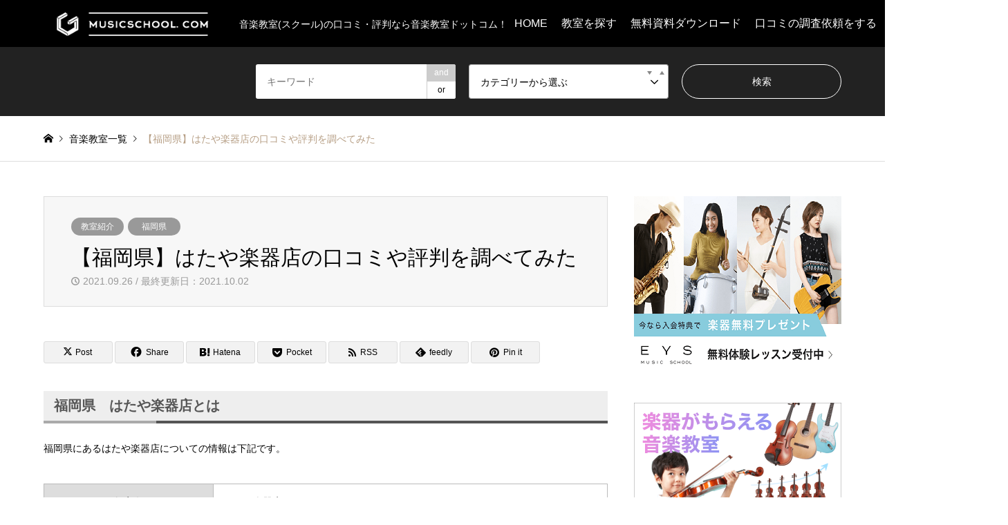

--- FILE ---
content_type: text/html; charset=UTF-8
request_url: https://www.coharubyr.com/post-8916/
body_size: 14481
content:
<!DOCTYPE html>
<html dir="ltr" lang="ja" prefix="og: https://ogp.me/ns#">
<head>
<meta charset="UTF-8">
<!--[if IE]><meta http-equiv="X-UA-Compatible" content="IE=edge"><![endif]-->
<meta name="viewport" content="width=device-width">
<title>【福岡県】はたや楽器店の口コミや評判を調べてみた - 音楽教室ドットコム</title>
<meta name="description" content="福岡県　はたや楽器店とは福岡県にあるはたや楽器店についての情報は下記です。">
<link rel="pingback" href="https://www.coharubyr.com/xmlrpc.php">
<link rel="shortcut icon" href="https://www.coharubyr.com/wp-content/uploads/2021/01/favi-1.png">

		<!-- All in One SEO 4.9.3 - aioseo.com -->
	<meta name="description" content="福岡県 はたや楽器店とは 福岡県にあるはたや楽器店についての情報は下記です。 教室名 はたや楽器店 住所 福岡" />
	<meta name="robots" content="max-image-preview:large" />
	<meta name="author" content="はぎー"/>
	<link rel="canonical" href="https://www.coharubyr.com/post-8916/" />
	<meta name="generator" content="All in One SEO (AIOSEO) 4.9.3" />
		<meta property="og:locale" content="ja_JP" />
		<meta property="og:site_name" content="音楽教室ドットコム - 音楽教室(スクール)の口コミ・評判なら音楽教室ドットコム！" />
		<meta property="og:type" content="article" />
		<meta property="og:title" content="【福岡県】はたや楽器店の口コミや評判を調べてみた - 音楽教室ドットコム" />
		<meta property="og:description" content="福岡県 はたや楽器店とは 福岡県にあるはたや楽器店についての情報は下記です。 教室名 はたや楽器店 住所 福岡" />
		<meta property="og:url" content="https://www.coharubyr.com/post-8916/" />
		<meta property="article:published_time" content="2021-09-26T04:06:31+00:00" />
		<meta property="article:modified_time" content="2021-10-01T16:20:09+00:00" />
		<meta property="article:publisher" content="https://www.facebook.com/musicschoolcom" />
		<meta name="twitter:card" content="summary" />
		<meta name="twitter:site" content="@music_schoolcom" />
		<meta name="twitter:title" content="【福岡県】はたや楽器店の口コミや評判を調べてみた - 音楽教室ドットコム" />
		<meta name="twitter:description" content="福岡県 はたや楽器店とは 福岡県にあるはたや楽器店についての情報は下記です。 教室名 はたや楽器店 住所 福岡" />
		<meta name="twitter:creator" content="@music_schoolcom" />
		<meta name="twitter:image" content="https://www.coharubyr.com/wp-content/uploads/2021/01/cropped-free_horizontal_on_white_by_logaster.png" />
		<script type="application/ld+json" class="aioseo-schema">
			{"@context":"https:\/\/schema.org","@graph":[{"@type":"BlogPosting","@id":"https:\/\/www.coharubyr.com\/post-8916\/#blogposting","name":"\u3010\u798f\u5ca1\u770c\u3011\u306f\u305f\u3084\u697d\u5668\u5e97\u306e\u53e3\u30b3\u30df\u3084\u8a55\u5224\u3092\u8abf\u3079\u3066\u307f\u305f - \u97f3\u697d\u6559\u5ba4\u30c9\u30c3\u30c8\u30b3\u30e0","headline":"\u3010\u798f\u5ca1\u770c\u3011\u306f\u305f\u3084\u697d\u5668\u5e97\u306e\u53e3\u30b3\u30df\u3084\u8a55\u5224\u3092\u8abf\u3079\u3066\u307f\u305f","author":{"@id":"https:\/\/www.coharubyr.com\/author\/shota\/#author"},"publisher":{"@id":"https:\/\/www.coharubyr.com\/#person"},"image":{"@type":"ImageObject","@id":"https:\/\/www.coharubyr.com\/post-8916\/#articleImage","url":"https:\/\/secure.gravatar.com\/avatar\/f8df5697556c9274e9bfe7f87c83eb9f632bb203d5e1f637ca1d7d2a5beeb629?s=96&d=mm&r=g","width":96,"height":96,"caption":"\u306f\u304e\u30fc"},"datePublished":"2021-09-26T13:06:31+09:00","dateModified":"2021-10-02T01:20:09+09:00","inLanguage":"ja","mainEntityOfPage":{"@id":"https:\/\/www.coharubyr.com\/post-8916\/#webpage"},"isPartOf":{"@id":"https:\/\/www.coharubyr.com\/post-8916\/#webpage"},"articleSection":"\u6559\u5ba4\u7d39\u4ecb, \u798f\u5ca1\u770c"},{"@type":"BreadcrumbList","@id":"https:\/\/www.coharubyr.com\/post-8916\/#breadcrumblist","itemListElement":[{"@type":"ListItem","@id":"https:\/\/www.coharubyr.com#listItem","position":1,"name":"\u30db\u30fc\u30e0","item":"https:\/\/www.coharubyr.com","nextItem":{"@type":"ListItem","@id":"https:\/\/www.coharubyr.com\/category\/introduction\/#listItem","name":"\u6559\u5ba4\u7d39\u4ecb"}},{"@type":"ListItem","@id":"https:\/\/www.coharubyr.com\/category\/introduction\/#listItem","position":2,"name":"\u6559\u5ba4\u7d39\u4ecb","item":"https:\/\/www.coharubyr.com\/category\/introduction\/","nextItem":{"@type":"ListItem","@id":"https:\/\/www.coharubyr.com\/category\/introduction\/fukuoka\/#listItem","name":"\u798f\u5ca1\u770c"},"previousItem":{"@type":"ListItem","@id":"https:\/\/www.coharubyr.com#listItem","name":"\u30db\u30fc\u30e0"}},{"@type":"ListItem","@id":"https:\/\/www.coharubyr.com\/category\/introduction\/fukuoka\/#listItem","position":3,"name":"\u798f\u5ca1\u770c","item":"https:\/\/www.coharubyr.com\/category\/introduction\/fukuoka\/","nextItem":{"@type":"ListItem","@id":"https:\/\/www.coharubyr.com\/post-8916\/#listItem","name":"\u3010\u798f\u5ca1\u770c\u3011\u306f\u305f\u3084\u697d\u5668\u5e97\u306e\u53e3\u30b3\u30df\u3084\u8a55\u5224\u3092\u8abf\u3079\u3066\u307f\u305f"},"previousItem":{"@type":"ListItem","@id":"https:\/\/www.coharubyr.com\/category\/introduction\/#listItem","name":"\u6559\u5ba4\u7d39\u4ecb"}},{"@type":"ListItem","@id":"https:\/\/www.coharubyr.com\/post-8916\/#listItem","position":4,"name":"\u3010\u798f\u5ca1\u770c\u3011\u306f\u305f\u3084\u697d\u5668\u5e97\u306e\u53e3\u30b3\u30df\u3084\u8a55\u5224\u3092\u8abf\u3079\u3066\u307f\u305f","previousItem":{"@type":"ListItem","@id":"https:\/\/www.coharubyr.com\/category\/introduction\/fukuoka\/#listItem","name":"\u798f\u5ca1\u770c"}}]},{"@type":"Person","@id":"https:\/\/www.coharubyr.com\/#person","name":"\u306f\u304e\u30fc","image":{"@type":"ImageObject","@id":"https:\/\/www.coharubyr.com\/post-8916\/#personImage","url":"https:\/\/secure.gravatar.com\/avatar\/f8df5697556c9274e9bfe7f87c83eb9f632bb203d5e1f637ca1d7d2a5beeb629?s=96&d=mm&r=g","width":96,"height":96,"caption":"\u306f\u304e\u30fc"},"sameAs":["@music_schoolcom"]},{"@type":"Person","@id":"https:\/\/www.coharubyr.com\/author\/shota\/#author","url":"https:\/\/www.coharubyr.com\/author\/shota\/","name":"\u306f\u304e\u30fc","image":{"@type":"ImageObject","@id":"https:\/\/www.coharubyr.com\/post-8916\/#authorImage","url":"https:\/\/secure.gravatar.com\/avatar\/f8df5697556c9274e9bfe7f87c83eb9f632bb203d5e1f637ca1d7d2a5beeb629?s=96&d=mm&r=g","width":96,"height":96,"caption":"\u306f\u304e\u30fc"},"sameAs":["@music_schoolcom"]},{"@type":"WebPage","@id":"https:\/\/www.coharubyr.com\/post-8916\/#webpage","url":"https:\/\/www.coharubyr.com\/post-8916\/","name":"\u3010\u798f\u5ca1\u770c\u3011\u306f\u305f\u3084\u697d\u5668\u5e97\u306e\u53e3\u30b3\u30df\u3084\u8a55\u5224\u3092\u8abf\u3079\u3066\u307f\u305f - \u97f3\u697d\u6559\u5ba4\u30c9\u30c3\u30c8\u30b3\u30e0","description":"\u798f\u5ca1\u770c \u306f\u305f\u3084\u697d\u5668\u5e97\u3068\u306f \u798f\u5ca1\u770c\u306b\u3042\u308b\u306f\u305f\u3084\u697d\u5668\u5e97\u306b\u3064\u3044\u3066\u306e\u60c5\u5831\u306f\u4e0b\u8a18\u3067\u3059\u3002 \u6559\u5ba4\u540d \u306f\u305f\u3084\u697d\u5668\u5e97 \u4f4f\u6240 \u798f\u5ca1","inLanguage":"ja","isPartOf":{"@id":"https:\/\/www.coharubyr.com\/#website"},"breadcrumb":{"@id":"https:\/\/www.coharubyr.com\/post-8916\/#breadcrumblist"},"author":{"@id":"https:\/\/www.coharubyr.com\/author\/shota\/#author"},"creator":{"@id":"https:\/\/www.coharubyr.com\/author\/shota\/#author"},"datePublished":"2021-09-26T13:06:31+09:00","dateModified":"2021-10-02T01:20:09+09:00"},{"@type":"WebSite","@id":"https:\/\/www.coharubyr.com\/#website","url":"https:\/\/www.coharubyr.com\/","name":"\u97f3\u697d\u6559\u5ba4\u30c9\u30c3\u30c8\u30b3\u30e0","description":"\u97f3\u697d\u6559\u5ba4(\u30b9\u30af\u30fc\u30eb)\u306e\u53e3\u30b3\u30df\u30fb\u8a55\u5224\u306a\u3089\u97f3\u697d\u6559\u5ba4\u30c9\u30c3\u30c8\u30b3\u30e0\uff01","inLanguage":"ja","publisher":{"@id":"https:\/\/www.coharubyr.com\/#person"}}]}
		</script>
		<!-- All in One SEO -->

<link rel='dns-prefetch' href='//www.google.com' />
<link rel="alternate" type="application/rss+xml" title="音楽教室ドットコム &raquo; フィード" href="https://www.coharubyr.com/feed/" />
<link rel="alternate" type="application/rss+xml" title="音楽教室ドットコム &raquo; コメントフィード" href="https://www.coharubyr.com/comments/feed/" />
<link rel="alternate" type="application/rss+xml" title="音楽教室ドットコム &raquo; 【福岡県】はたや楽器店の口コミや評判を調べてみた のコメントのフィード" href="https://www.coharubyr.com/post-8916/feed/" />
<link rel="alternate" title="oEmbed (JSON)" type="application/json+oembed" href="https://www.coharubyr.com/wp-json/oembed/1.0/embed?url=https%3A%2F%2Fwww.coharubyr.com%2Fpost-8916%2F" />
<link rel="alternate" title="oEmbed (XML)" type="text/xml+oembed" href="https://www.coharubyr.com/wp-json/oembed/1.0/embed?url=https%3A%2F%2Fwww.coharubyr.com%2Fpost-8916%2F&#038;format=xml" />
<style id='wp-img-auto-sizes-contain-inline-css' type='text/css'>
img:is([sizes=auto i],[sizes^="auto," i]){contain-intrinsic-size:3000px 1500px}
/*# sourceURL=wp-img-auto-sizes-contain-inline-css */
</style>
<link rel='stylesheet' id='wpcfs-form-css' href='https://www.coharubyr.com/wp-content/plugins/wp-custom-fields-search/templates/form.css?ver=6.9' type='text/css' media='all' />
<link rel='stylesheet' id='style-css' href='https://www.coharubyr.com/wp-content/themes/gensen_tcd050/style.css?ver=1.21' type='text/css' media='all' />
<style id='wp-emoji-styles-inline-css' type='text/css'>

	img.wp-smiley, img.emoji {
		display: inline !important;
		border: none !important;
		box-shadow: none !important;
		height: 1em !important;
		width: 1em !important;
		margin: 0 0.07em !important;
		vertical-align: -0.1em !important;
		background: none !important;
		padding: 0 !important;
	}
/*# sourceURL=wp-emoji-styles-inline-css */
</style>
<link rel='stylesheet' id='wp-block-library-css' href='https://www.coharubyr.com/wp-includes/css/dist/block-library/style.min.css?ver=6.9' type='text/css' media='all' />
<style id='global-styles-inline-css' type='text/css'>
:root{--wp--preset--aspect-ratio--square: 1;--wp--preset--aspect-ratio--4-3: 4/3;--wp--preset--aspect-ratio--3-4: 3/4;--wp--preset--aspect-ratio--3-2: 3/2;--wp--preset--aspect-ratio--2-3: 2/3;--wp--preset--aspect-ratio--16-9: 16/9;--wp--preset--aspect-ratio--9-16: 9/16;--wp--preset--color--black: #000000;--wp--preset--color--cyan-bluish-gray: #abb8c3;--wp--preset--color--white: #ffffff;--wp--preset--color--pale-pink: #f78da7;--wp--preset--color--vivid-red: #cf2e2e;--wp--preset--color--luminous-vivid-orange: #ff6900;--wp--preset--color--luminous-vivid-amber: #fcb900;--wp--preset--color--light-green-cyan: #7bdcb5;--wp--preset--color--vivid-green-cyan: #00d084;--wp--preset--color--pale-cyan-blue: #8ed1fc;--wp--preset--color--vivid-cyan-blue: #0693e3;--wp--preset--color--vivid-purple: #9b51e0;--wp--preset--gradient--vivid-cyan-blue-to-vivid-purple: linear-gradient(135deg,rgb(6,147,227) 0%,rgb(155,81,224) 100%);--wp--preset--gradient--light-green-cyan-to-vivid-green-cyan: linear-gradient(135deg,rgb(122,220,180) 0%,rgb(0,208,130) 100%);--wp--preset--gradient--luminous-vivid-amber-to-luminous-vivid-orange: linear-gradient(135deg,rgb(252,185,0) 0%,rgb(255,105,0) 100%);--wp--preset--gradient--luminous-vivid-orange-to-vivid-red: linear-gradient(135deg,rgb(255,105,0) 0%,rgb(207,46,46) 100%);--wp--preset--gradient--very-light-gray-to-cyan-bluish-gray: linear-gradient(135deg,rgb(238,238,238) 0%,rgb(169,184,195) 100%);--wp--preset--gradient--cool-to-warm-spectrum: linear-gradient(135deg,rgb(74,234,220) 0%,rgb(151,120,209) 20%,rgb(207,42,186) 40%,rgb(238,44,130) 60%,rgb(251,105,98) 80%,rgb(254,248,76) 100%);--wp--preset--gradient--blush-light-purple: linear-gradient(135deg,rgb(255,206,236) 0%,rgb(152,150,240) 100%);--wp--preset--gradient--blush-bordeaux: linear-gradient(135deg,rgb(254,205,165) 0%,rgb(254,45,45) 50%,rgb(107,0,62) 100%);--wp--preset--gradient--luminous-dusk: linear-gradient(135deg,rgb(255,203,112) 0%,rgb(199,81,192) 50%,rgb(65,88,208) 100%);--wp--preset--gradient--pale-ocean: linear-gradient(135deg,rgb(255,245,203) 0%,rgb(182,227,212) 50%,rgb(51,167,181) 100%);--wp--preset--gradient--electric-grass: linear-gradient(135deg,rgb(202,248,128) 0%,rgb(113,206,126) 100%);--wp--preset--gradient--midnight: linear-gradient(135deg,rgb(2,3,129) 0%,rgb(40,116,252) 100%);--wp--preset--font-size--small: 13px;--wp--preset--font-size--medium: 20px;--wp--preset--font-size--large: 36px;--wp--preset--font-size--x-large: 42px;--wp--preset--spacing--20: 0.44rem;--wp--preset--spacing--30: 0.67rem;--wp--preset--spacing--40: 1rem;--wp--preset--spacing--50: 1.5rem;--wp--preset--spacing--60: 2.25rem;--wp--preset--spacing--70: 3.38rem;--wp--preset--spacing--80: 5.06rem;--wp--preset--shadow--natural: 6px 6px 9px rgba(0, 0, 0, 0.2);--wp--preset--shadow--deep: 12px 12px 50px rgba(0, 0, 0, 0.4);--wp--preset--shadow--sharp: 6px 6px 0px rgba(0, 0, 0, 0.2);--wp--preset--shadow--outlined: 6px 6px 0px -3px rgb(255, 255, 255), 6px 6px rgb(0, 0, 0);--wp--preset--shadow--crisp: 6px 6px 0px rgb(0, 0, 0);}:where(.is-layout-flex){gap: 0.5em;}:where(.is-layout-grid){gap: 0.5em;}body .is-layout-flex{display: flex;}.is-layout-flex{flex-wrap: wrap;align-items: center;}.is-layout-flex > :is(*, div){margin: 0;}body .is-layout-grid{display: grid;}.is-layout-grid > :is(*, div){margin: 0;}:where(.wp-block-columns.is-layout-flex){gap: 2em;}:where(.wp-block-columns.is-layout-grid){gap: 2em;}:where(.wp-block-post-template.is-layout-flex){gap: 1.25em;}:where(.wp-block-post-template.is-layout-grid){gap: 1.25em;}.has-black-color{color: var(--wp--preset--color--black) !important;}.has-cyan-bluish-gray-color{color: var(--wp--preset--color--cyan-bluish-gray) !important;}.has-white-color{color: var(--wp--preset--color--white) !important;}.has-pale-pink-color{color: var(--wp--preset--color--pale-pink) !important;}.has-vivid-red-color{color: var(--wp--preset--color--vivid-red) !important;}.has-luminous-vivid-orange-color{color: var(--wp--preset--color--luminous-vivid-orange) !important;}.has-luminous-vivid-amber-color{color: var(--wp--preset--color--luminous-vivid-amber) !important;}.has-light-green-cyan-color{color: var(--wp--preset--color--light-green-cyan) !important;}.has-vivid-green-cyan-color{color: var(--wp--preset--color--vivid-green-cyan) !important;}.has-pale-cyan-blue-color{color: var(--wp--preset--color--pale-cyan-blue) !important;}.has-vivid-cyan-blue-color{color: var(--wp--preset--color--vivid-cyan-blue) !important;}.has-vivid-purple-color{color: var(--wp--preset--color--vivid-purple) !important;}.has-black-background-color{background-color: var(--wp--preset--color--black) !important;}.has-cyan-bluish-gray-background-color{background-color: var(--wp--preset--color--cyan-bluish-gray) !important;}.has-white-background-color{background-color: var(--wp--preset--color--white) !important;}.has-pale-pink-background-color{background-color: var(--wp--preset--color--pale-pink) !important;}.has-vivid-red-background-color{background-color: var(--wp--preset--color--vivid-red) !important;}.has-luminous-vivid-orange-background-color{background-color: var(--wp--preset--color--luminous-vivid-orange) !important;}.has-luminous-vivid-amber-background-color{background-color: var(--wp--preset--color--luminous-vivid-amber) !important;}.has-light-green-cyan-background-color{background-color: var(--wp--preset--color--light-green-cyan) !important;}.has-vivid-green-cyan-background-color{background-color: var(--wp--preset--color--vivid-green-cyan) !important;}.has-pale-cyan-blue-background-color{background-color: var(--wp--preset--color--pale-cyan-blue) !important;}.has-vivid-cyan-blue-background-color{background-color: var(--wp--preset--color--vivid-cyan-blue) !important;}.has-vivid-purple-background-color{background-color: var(--wp--preset--color--vivid-purple) !important;}.has-black-border-color{border-color: var(--wp--preset--color--black) !important;}.has-cyan-bluish-gray-border-color{border-color: var(--wp--preset--color--cyan-bluish-gray) !important;}.has-white-border-color{border-color: var(--wp--preset--color--white) !important;}.has-pale-pink-border-color{border-color: var(--wp--preset--color--pale-pink) !important;}.has-vivid-red-border-color{border-color: var(--wp--preset--color--vivid-red) !important;}.has-luminous-vivid-orange-border-color{border-color: var(--wp--preset--color--luminous-vivid-orange) !important;}.has-luminous-vivid-amber-border-color{border-color: var(--wp--preset--color--luminous-vivid-amber) !important;}.has-light-green-cyan-border-color{border-color: var(--wp--preset--color--light-green-cyan) !important;}.has-vivid-green-cyan-border-color{border-color: var(--wp--preset--color--vivid-green-cyan) !important;}.has-pale-cyan-blue-border-color{border-color: var(--wp--preset--color--pale-cyan-blue) !important;}.has-vivid-cyan-blue-border-color{border-color: var(--wp--preset--color--vivid-cyan-blue) !important;}.has-vivid-purple-border-color{border-color: var(--wp--preset--color--vivid-purple) !important;}.has-vivid-cyan-blue-to-vivid-purple-gradient-background{background: var(--wp--preset--gradient--vivid-cyan-blue-to-vivid-purple) !important;}.has-light-green-cyan-to-vivid-green-cyan-gradient-background{background: var(--wp--preset--gradient--light-green-cyan-to-vivid-green-cyan) !important;}.has-luminous-vivid-amber-to-luminous-vivid-orange-gradient-background{background: var(--wp--preset--gradient--luminous-vivid-amber-to-luminous-vivid-orange) !important;}.has-luminous-vivid-orange-to-vivid-red-gradient-background{background: var(--wp--preset--gradient--luminous-vivid-orange-to-vivid-red) !important;}.has-very-light-gray-to-cyan-bluish-gray-gradient-background{background: var(--wp--preset--gradient--very-light-gray-to-cyan-bluish-gray) !important;}.has-cool-to-warm-spectrum-gradient-background{background: var(--wp--preset--gradient--cool-to-warm-spectrum) !important;}.has-blush-light-purple-gradient-background{background: var(--wp--preset--gradient--blush-light-purple) !important;}.has-blush-bordeaux-gradient-background{background: var(--wp--preset--gradient--blush-bordeaux) !important;}.has-luminous-dusk-gradient-background{background: var(--wp--preset--gradient--luminous-dusk) !important;}.has-pale-ocean-gradient-background{background: var(--wp--preset--gradient--pale-ocean) !important;}.has-electric-grass-gradient-background{background: var(--wp--preset--gradient--electric-grass) !important;}.has-midnight-gradient-background{background: var(--wp--preset--gradient--midnight) !important;}.has-small-font-size{font-size: var(--wp--preset--font-size--small) !important;}.has-medium-font-size{font-size: var(--wp--preset--font-size--medium) !important;}.has-large-font-size{font-size: var(--wp--preset--font-size--large) !important;}.has-x-large-font-size{font-size: var(--wp--preset--font-size--x-large) !important;}
/*# sourceURL=global-styles-inline-css */
</style>

<style id='classic-theme-styles-inline-css' type='text/css'>
/*! This file is auto-generated */
.wp-block-button__link{color:#fff;background-color:#32373c;border-radius:9999px;box-shadow:none;text-decoration:none;padding:calc(.667em + 2px) calc(1.333em + 2px);font-size:1.125em}.wp-block-file__button{background:#32373c;color:#fff;text-decoration:none}
/*# sourceURL=/wp-includes/css/classic-themes.min.css */
</style>
<link rel='stylesheet' id='searchandfilter-css' href='https://www.coharubyr.com/wp-content/plugins/search-filter/style.css?ver=1' type='text/css' media='all' />
<link rel='stylesheet' id='usp_style-css' href='https://www.coharubyr.com/wp-content/plugins/user-submitted-posts/resources/usp.css?ver=20250329' type='text/css' media='all' />
<link rel='stylesheet' id='tablepress-default-css' href='https://www.coharubyr.com/wp-content/tablepress-combined.min.css?ver=46' type='text/css' media='all' />
<script type="text/javascript" src="https://www.coharubyr.com/wp-includes/js/jquery/jquery.min.js?ver=3.7.1" id="jquery-core-js"></script>
<script type="text/javascript" src="https://www.coharubyr.com/wp-includes/js/jquery/jquery-migrate.min.js?ver=3.4.1" id="jquery-migrate-js"></script>
<script type="text/javascript" src="https://www.google.com/recaptcha/api.js?ver=20250329" id="usp_recaptcha-js"></script>
<script type="text/javascript" src="https://www.coharubyr.com/wp-content/plugins/user-submitted-posts/resources/jquery.cookie.js?ver=20250329" id="usp_cookie-js"></script>
<script type="text/javascript" src="https://www.coharubyr.com/wp-content/plugins/user-submitted-posts/resources/jquery.parsley.min.js?ver=20250329" id="usp_parsley-js"></script>
<script type="text/javascript" id="usp_core-js-before">
/* <![CDATA[ */
var usp_custom_field = "usp_custom_field"; var usp_custom_field_2 = "usp_custom_field_2"; var usp_custom_checkbox = "usp_custom_checkbox"; var usp_case_sensitivity = "false"; var usp_min_images = 0; var usp_max_images = 1; var usp_parsley_error = "\u5fdc\u7b54\u304c\u9593\u9055\u3063\u3066\u3044\u307e\u3059\u3002"; var usp_multiple_cats = 0; var usp_existing_tags = 0; var usp_recaptcha_disp = "show"; var usp_recaptcha_vers = "2"; var usp_recaptcha_key = ""; var challenge_nonce = "e310983fd5"; var ajax_url = "https:\/\/www.coharubyr.com\/wp-admin\/admin-ajax.php"; 
//# sourceURL=usp_core-js-before
/* ]]> */
</script>
<script type="text/javascript" src="https://www.coharubyr.com/wp-content/plugins/user-submitted-posts/resources/jquery.usp.core.js?ver=20250329" id="usp_core-js"></script>
<link rel="https://api.w.org/" href="https://www.coharubyr.com/wp-json/" /><link rel="alternate" title="JSON" type="application/json" href="https://www.coharubyr.com/wp-json/wp/v2/posts/8916" /><link rel='shortlink' href='https://www.coharubyr.com/?p=8916' />
<meta name="cdp-version" content="1.5.0" /><!-- start Simple Custom CSS and JS -->
<style type="text/css">
.entry-content.cf > ol {}

.entry-content.cf > ol{
  counter-reset:li;
  font: 18px/1.6 'arial narrow', sans-serif;
  list-style: none;
  padding:0;
}
.entry-content.cf > ol li{
  position: relative;
  font-weight: bold;
  line-height: 2;
  margin: 10px 0;
  padding-left: 40px;
  -webkit-transition: 0.3s;
  -moz-transition: 0.3s;
  -o-transition: 0.3s;
  -ms-transition: 0.3s;
  transition: 0.3s;
}
.entry-content.cf > ol li:nth-child(4n+1){
  border:dashed 1px #81beef;
}
.entry-content.cf > ol li:nth-child(4n+2){
  border:dashed 1px #81beef;
}
.entry-content.cf > ol li:nth-child(4n+3){
  border:dashed 1px #81beef;
}
.entry-content.cf > ol li:nth-child(4n+4){
  border:dashed 1px #81beef;
}
.entry-content.cf > ol li:before{
  counter-increment: li;
  content: counter(li);
  position: absolute;
  left: -1px;
  color: #fff;
  text-align: center;
  line-height: 2;
  width: 30px;
  height: 100%;
  top: 50%;
  -moz-transform: translateY(-50%);
  -webkit-transform: translateY(-50%);
  -o-transform: translateY(-50%);
  -ms-transform: translateY(-50%);
  transform: translateY(-50%);
}
.entry-content.cf > ol li:nth-child(4n+1):before{
  background: #81beef;
}
.entry-content.cf > ol li:nth-child(4n+2):before{
  background: #81beef;
}
.entry-content.cf > ol li:nth-child(4n+3):before{
  background: #81beef;
}
.entry-content.cf > ol li:nth-child(4n+4):before{
  background: #81beef;
}
.entry-content.cf > ol li:hover{
  color:#fff;
  overflow: hidden;
  z-index: 1;
}
.entry-content.cf > ol li:nth-child(4n+1):hover{
  background: #81beef;
}
.entry-content.cf > ol li:nth-child(4n+1):hover:before{
  background: #fff;
  color: #81beef;
}
.entry-content.cf > ol li:nth-child(4n+2):hover{
  background: #81beef;
}
.entry-content.cf > ol li:nth-child(4n+2):hover:before{
  background: #fff;
  color: #81beef;
}
.entry-content.cf > ol li:nth-child(4n+3):hover{
  background: #81beef;
}
.entry-content.cf > ol li:nth-child(4n+3):hover:before{
  background: #fff;
  color: #81beef;
}
.entry-content.cf > ol li:nth-child(4n+4):hover{
  background: #81beef;
}
.entry-content.cf > ol li:nth-child(4n+4):hover:before{
  background: #fff;
  color: #81beef;
}

@media screen and (max-width: 480px){
    form.searchandfilter li {
        display: block;
        margin: 5px 0;
        width: 100%;
    }
    
    .searchandfilter ul {
        display: block;
    }
}
</style>
<!-- end Simple Custom CSS and JS -->
<!-- start Simple Custom CSS and JS -->
<script type="text/javascript">


// jQuery を利用するには、以下のように jQuery.ready() 内のコードを囲む
// ことを忘れないでください:

jQuery(document).ready(function( $ ){
    $(window).on('scroll',function(){

  $('h3 span[id^="toc"]').each(function(){
    var position = $(this).offset().top;
    var scroll = $(window).scrollTop();
    var windowHeight = $(window).height();
    if (scroll > position - windowHeight){
      $(this).addClass('isActive');
    }
  });
  
 });
});


</script>
<!-- end Simple Custom CSS and JS -->

<link rel="stylesheet" href="https://www.coharubyr.com/wp-content/themes/gensen_tcd050/css/design-plus.css?ver=1.21">
<link rel="stylesheet" href="https://www.coharubyr.com/wp-content/themes/gensen_tcd050/css/sns-botton.css?ver=1.21">
<link rel="stylesheet" href="https://www.coharubyr.com/wp-content/themes/gensen_tcd050/css/responsive.css?ver=1.21">
<link rel="stylesheet" href="https://www.coharubyr.com/wp-content/themes/gensen_tcd050/css/footer-bar.css?ver=1.21">

<script src="https://www.coharubyr.com/wp-content/themes/gensen_tcd050/js/jquery.easing.1.3.js?ver=1.21"></script>
<script src="https://www.coharubyr.com/wp-content/themes/gensen_tcd050/js/jquery.textOverflowEllipsis.js?ver=1.21"></script>
<script src="https://www.coharubyr.com/wp-content/themes/gensen_tcd050/js/jscript.js?ver=1.21"></script>
<script src="https://www.coharubyr.com/wp-content/themes/gensen_tcd050/js/comment.js?ver=1.21"></script>
<script src="https://www.coharubyr.com/wp-content/themes/gensen_tcd050/js/jquery.chosen.min.js?ver=1.21"></script>
<link rel="stylesheet" href="https://www.coharubyr.com/wp-content/themes/gensen_tcd050/css/jquery.chosen.css?ver=1.21">

<style type="text/css">
body, input, textarea, select { font-family: Arial, "Hiragino Kaku Gothic ProN", "ヒラギノ角ゴ ProN W3", "メイリオ", Meiryo, sans-serif; }
.rich_font { font-family: "Hiragino Sans", "ヒラギノ角ゴ ProN", "Hiragino Kaku Gothic ProN", "游ゴシック", YuGothic, "メイリオ", Meiryo, sans-serif; font-weight: 500; }

#header_logo #logo_text .logo { font-size:36px; }
#header_logo_fix #logo_text_fixed .logo { font-size:36px; }
#footer_logo .logo_text { font-size:36px; }
#post_title { font-size:30px; }
.post_content { font-size:14px; }
#archive_headline { font-size:42px; }
#archive_desc { font-size:14px; }
  
@media screen and (max-width:1024px) {
  #header_logo #logo_text .logo { font-size:26px; }
  #header_logo_fix #logo_text_fixed .logo { font-size:26px; }
  #footer_logo .logo_text { font-size:26px; }
  #post_title { font-size:16px; }
  .post_content { font-size:14px; }
  #archive_headline { font-size:20px; }
  #archive_desc { font-size:14px; }
}




.image {
overflow: hidden;
-webkit-backface-visibility: hidden;
backface-visibility: hidden;
-webkit-transition-duration: .35s;
-moz-transition-duration: .35s;
-ms-transition-duration: .35s;
-o-transition-duration: .35s;
transition-duration: .35s;
}
.image img {
-webkit-backface-visibility: hidden;
backface-visibility: hidden;
-webkit-transform: scale(1);
-webkit-transition-property: opacity, scale, -webkit-transform, transform;
-webkit-transition-duration: .35s;
-moz-transform: scale(1);
-moz-transition-property: opacity, scale, -moz-transform, transform;
-moz-transition-duration: .35s;
-ms-transform: scale(1);
-ms-transition-property: opacity, scale, -ms-transform, transform;
-ms-transition-duration: .35s;
-o-transform: scale(1);
-o-transition-property: opacity, scale, -o-transform, transform;
-o-transition-duration: .35s;
transform: scale(1);
transition-property: opacity, scale, transform;
transition-duration: .35s;
}
.image:hover img, a:hover .image img {
-webkit-transform: scale(1.2);
-moz-transform: scale(1.2);
-ms-transform: scale(1.2);
-o-transform: scale(1.2);
transform: scale(1.2);
}
.introduce_list_col a:hover .image img {
-webkit-transform: scale(1.2) translate3d(-41.66%, 0, 0);
-moz-transform: scale(1.2) translate3d(-41.66%, 0, 0);
-ms-transform: scale(1.2) translate3d(-41.66%, 0, 0);
-o-transform: scale(1.2) translate3d(-41.66%, 0, 0);
transform: scale(1.2) translate3d(-41.66%, 0, 0);
}


.archive_filter .button input:hover, .archive_sort dt,#post_pagination p, #post_pagination a:hover, #return_top a, .c-pw__btn,
#comment_header ul li a:hover, #comment_header ul li.comment_switch_active a, #comment_header #comment_closed p,
#introduce_slider .slick-dots li button:hover, #introduce_slider .slick-dots li.slick-active button
{ background-color:#b69e84; }

#comment_header ul li.comment_switch_active a, #comment_header #comment_closed p, #guest_info input:focus, #comment_textarea textarea:focus
{ border-color:#b69e84; }

#comment_header ul li.comment_switch_active a:after, #comment_header #comment_closed p:after
{ border-color:#b69e84 transparent transparent transparent; }

.header_search_inputs .chosen-results li[data-option-array-index="0"]
{ background-color:#b69e84 !important; border-color:#b69e84; }

a:hover, #bread_crumb li a:hover, #bread_crumb li.home a:hover:before, #bread_crumb li.last,
#archive_headline, .archive_header .headline, .archive_filter_headline, #related_post .headline,
#introduce_header .headline, .introduce_list_col .info .title, .introduce_archive_banner_link a:hover,
#recent_news .headline, #recent_news li a:hover, #comment_headline,
.side_headline,.widget_block .wp-block-heading, ul.banner_list li a:hover .caption, .footer_headline, .footer_widget a:hover,
#index_news .entry-date, #recent_news .show_date li .date, .cb_content-carousel a:hover .image .title,#index_news_mobile .entry-date
{ color:#b69e84; }

.cb_content-blog_list .archive_link a{ background-color:#b69e84; }
#index_news_mobile .archive_link a:hover, .cb_content-blog_list .archive_link a:hover, #load_post a:hover, #submit_comment:hover, .c-pw__btn:hover,.widget_tag_cloud .tagcloud a:hover
{ background-color:#92785f; }

#header_search select:focus, .header_search_inputs .chosen-with-drop .chosen-single span, #footer_contents a:hover, #footer_nav a:hover, #footer_social_link li:hover:before,
#header_slider .slick-arrow:hover, .cb_content-carousel .slick-arrow:hover
{ color:#92785f; }

.post_content a, .custom-html-widget a { color:#b69e84; }

#header_search, #index_header_search { background-color:#222222; }

#footer_nav { background-color:#F7F7F7; }
#footer_contents { background-color:#222222; }

#header_search_submit { background-color:rgba(0,0,0,0); }
#header_search_submit:hover { background-color:rgba(146,120,95,1.0); }
.cat-category { background-color:#999999 !important; }

@media only screen and (min-width:1025px) {
  #global_menu ul ul a { background-color:#b69e84; }
  #global_menu ul ul a:hover, #global_menu ul ul .current-menu-item > a { background-color:#92785f; }
  #header_top { background-color:#000000; }
  .has_header_content #header_top { background-color:rgba(0,0,0,0); }
  .fix_top.header_fix #header_top { background-color:rgba(0,0,0,0.8); }
  #header_logo a, #global_menu > ul > li > a { color:#ffffff; }
  #header_logo_fix a, .fix_top.header_fix #global_menu > ul > li > a { color:#ffffff; }
  .has_header_content #index_header_search { background-color:rgba(34,34,34,0.6); }
}
@media screen and (max-width:1024px) {
  #global_menu { background-color:#b69e84; }
  #global_menu a:hover, #global_menu .current-menu-item > a { background-color:#92785f; }
  #header_top { background-color:#000000; }
  #header_top a, #header_top a:before { color:#ffffff !important; }
  .mobile_fix_top.header_fix #header_top, .mobile_fix_top.header_fix #header.active #header_top { background-color:rgba(0,0,0,0.8); }
  .mobile_fix_top.header_fix #header_top a, .mobile_fix_top.header_fix #header_top a:before { color:#ffffff !important; }
  .archive_sort dt { color:#b69e84; }
  .post-type-archive-news #recent_news .show_date li .date { color:#b69e84; }
}


p.logo.rich_font img {
    max-width: 300px;
}

#header_slider .item1 .caption .catchphrase{
  text-align:center;
}

div#footer_info {
    display: flex;
    flex-direction: column;
    flex-wrap: nowrap;
    align-items: center;
    justify-content: center;
    padding: 44px 0;
}

div#footer_info > * {
    position: static;
    width: 100%;
    text-align: center;
}

p#copyright {
    margin-top: 29px;
}

ul#footer_social_link {
    margin-top: 15px;
}

#global_menu > ul {
    display: flex;
    flex-wrap: nowrap;
}

#global_menu > ul > li a {
    padding: 0 10px;
    white-space: nowrap;
}

/*column*/
.post_content h2 {
    border-bottom: 4px solid;
    padding-bottom: 10px;
    margin-bottom: 20px;
    font-weight: 600;
    background: #EEE;
    padding-left: 15px;
    position: relative;
    color: #555;
}

.post_content h2:before {
    content: "";
    display: block;
    width: 20%;
    height: 4px;
    background: #aaa;
    position: absolute;
    bottom: -4px;
    left: 0;
}

.post_content h3 {
    border: 2px solid;
    display: inline-block;
    padding: 12px 20px;
    color: #555;
    font-weight: 600;
    margin-bottom: 20px;
    position: relative;
    padding-top: 16px;
}

.post_content h3:before {
    display: block;
    height: 54%;
    border: 2px solid #969696;
    content: " ";
    padding: 12px 20px;
    position: absolute;
    top: 3px;
    left: 4px;
    right: -7px;
}

.post_content th {
    max-width: 30%;
}

.post_content td {
    width: 70%;
}

.post_content .s_table {
    white-space: normal;
}
/*column*/
</style>

<style type="text/css"></style><link rel="icon" href="https://www.coharubyr.com/wp-content/uploads/2021/01/cropped-free_horizontal_on_white_by_logaster-32x32.png" sizes="32x32" />
<link rel="icon" href="https://www.coharubyr.com/wp-content/uploads/2021/01/cropped-free_horizontal_on_white_by_logaster-192x192.png" sizes="192x192" />
<link rel="apple-touch-icon" href="https://www.coharubyr.com/wp-content/uploads/2021/01/cropped-free_horizontal_on_white_by_logaster-180x180.png" />
<meta name="msapplication-TileImage" content="https://www.coharubyr.com/wp-content/uploads/2021/01/cropped-free_horizontal_on_white_by_logaster-270x270.png" />
<!-- Google tag (gtag.js) -->
<script async src="https://www.googletagmanager.com/gtag/js?id=G-1QKNG2RGTJ"></script>
<script>
  window.dataLayer = window.dataLayer || [];
  function gtag(){dataLayer.push(arguments);}
  gtag('js', new Date());

  gtag('config', 'G-1QKNG2RGTJ');
</script>

<script src="//statics.a8.net/a8link/a8linkmgr.js"></script>
<script>
  a8linkmgr({
    "config_id": "afQuUj9EMISBDAJM1N75"
  });
</script>
</head>
<body id="body" class="wp-singular post-template-default single single-post postid-8916 single-format-standard wp-embed-responsive wp-theme-gensen_tcd050">


 <div id="header">
  <div id="header_top">
   <div class="inner clearfix">
    <div id="header_logo">
     <div id="logo_image">
 <h1 class="logo">
  <a href="https://www.coharubyr.com/" title="音楽教室ドットコム" data-label="音楽教室ドットコム"><img src="https://www.coharubyr.com/wp-content/uploads/2025/05/musicschool_logo_white.png?1769004424" alt="音楽教室ドットコム" title="音楽教室ドットコム" /><span class="desc">音楽教室(スクール)の口コミ・評判なら音楽教室ドットコム！</span></a>
 </h1>
</div>
    </div>
    <div id="header_logo_fix">
     <div id="logo_image_fixed">
 <p class="logo rich_font"><a href="https://www.coharubyr.com/" title="音楽教室ドットコム"><img src="https://www.coharubyr.com/wp-content/uploads/2025/05/musicschool_logo_white.png?1769004424" alt="音楽教室ドットコム" title="音楽教室ドットコム" /></a></p>
</div>
    </div>
    <a href="#" class="search_button"><span>検索</span></a>
    <a href="#" class="menu_button"><span>menu</span></a>
    <div id="global_menu">
     <ul id="menu-%e3%82%b0%e3%83%ad%e3%83%bc%e3%83%90%e3%83%ab%e3%83%8a%e3%83%93" class="menu"><li id="menu-item-541" class="menu-item menu-item-type-custom menu-item-object-custom menu-item-home menu-item-541"><a href="https://www.coharubyr.com">HOME</a></li>
<li id="menu-item-540" class="menu-item menu-item-type-taxonomy menu-item-object-category current-post-ancestor current-menu-parent current-post-parent menu-item-540"><a href="https://www.coharubyr.com/category/introduction/">教室を探す</a></li>
<li id="menu-item-677" class="menu-item menu-item-type-post_type menu-item-object-page menu-item-677"><a href="https://www.coharubyr.com/wp-downloads/">無料資料ダウンロード</a></li>
<li id="menu-item-13057" class="menu-item menu-item-type-post_type menu-item-object-page menu-item-13057"><a href="https://www.coharubyr.com/request-2/">口コミの調査依頼をする</a></li>
<li id="menu-item-659" class="menu-item menu-item-type-post_type menu-item-object-page menu-item-659"><a href="https://www.coharubyr.com/request/">無料で記事を掲載する</a></li>
</ul>    </div>
   </div>
  </div>
  <div id="header_search">
   <div class="inner">
    <form action="https://www.coharubyr.com/" method="get" class="columns-3">
     <div class="header_search_inputs header_search_keywords">
      <input type="text" id="header_search_keywords" name="search_keywords" placeholder="キーワード" value="" />
      <input type="hidden" name="search_keywords_operator" value="and" />
      <ul class="search_keywords_operator">
       <li class="active">and</li>
       <li>or</li>
      </ul>
     </div>
     <div class="header_search_inputs">
<select  name='search_cat1' id='header_search_cat1' class=''>
	<option value='0' selected='selected'>カテゴリーから選ぶ</option>
	<option class="level-0" value="1">教室紹介</option>
	<option class="level-1" value="9">&nbsp;&nbsp;&nbsp;三重県</option>
	<option class="level-1" value="10">&nbsp;&nbsp;&nbsp;岐阜県</option>
	<option class="level-1" value="16">&nbsp;&nbsp;&nbsp;神奈川県</option>
	<option class="level-1" value="17">&nbsp;&nbsp;&nbsp;岡山県</option>
	<option class="level-1" value="18">&nbsp;&nbsp;&nbsp;愛知県</option>
	<option class="level-1" value="19">&nbsp;&nbsp;&nbsp;東京都</option>
	<option class="level-1" value="20">&nbsp;&nbsp;&nbsp;全国（オンライン含む）</option>
	<option class="level-1" value="21">&nbsp;&nbsp;&nbsp;埼玉県</option>
	<option class="level-1" value="22">&nbsp;&nbsp;&nbsp;熊本県</option>
	<option class="level-1" value="24">&nbsp;&nbsp;&nbsp;大阪府</option>
	<option class="level-1" value="25">&nbsp;&nbsp;&nbsp;北海道</option>
	<option class="level-1" value="26">&nbsp;&nbsp;&nbsp;青森県</option>
	<option class="level-1" value="27">&nbsp;&nbsp;&nbsp;秋田県</option>
	<option class="level-1" value="28">&nbsp;&nbsp;&nbsp;岩手県</option>
	<option class="level-1" value="29">&nbsp;&nbsp;&nbsp;宮城県</option>
	<option class="level-1" value="30">&nbsp;&nbsp;&nbsp;福島県</option>
	<option class="level-1" value="31">&nbsp;&nbsp;&nbsp;山形県</option>
	<option class="level-1" value="32">&nbsp;&nbsp;&nbsp;茨城県</option>
	<option class="level-1" value="33">&nbsp;&nbsp;&nbsp;千葉県</option>
	<option class="level-1" value="34">&nbsp;&nbsp;&nbsp;栃木県</option>
	<option class="level-1" value="35">&nbsp;&nbsp;&nbsp;群馬県</option>
	<option class="level-1" value="36">&nbsp;&nbsp;&nbsp;山梨県</option>
	<option class="level-1" value="37">&nbsp;&nbsp;&nbsp;静岡県</option>
	<option class="level-1" value="38">&nbsp;&nbsp;&nbsp;石川県</option>
	<option class="level-1" value="39">&nbsp;&nbsp;&nbsp;長野県</option>
	<option class="level-1" value="40">&nbsp;&nbsp;&nbsp;富山県</option>
	<option class="level-1" value="41">&nbsp;&nbsp;&nbsp;滋賀県</option>
	<option class="level-1" value="42">&nbsp;&nbsp;&nbsp;鳥取県</option>
	<option class="level-1" value="43">&nbsp;&nbsp;&nbsp;和歌山県</option>
	<option class="level-1" value="44">&nbsp;&nbsp;&nbsp;香川県</option>
	<option class="level-1" value="45">&nbsp;&nbsp;&nbsp;兵庫県</option>
	<option class="level-1" value="46">&nbsp;&nbsp;&nbsp;広島県</option>
	<option class="level-1" value="47">&nbsp;&nbsp;&nbsp;徳島県</option>
	<option class="level-1" value="48">&nbsp;&nbsp;&nbsp;愛媛県</option>
	<option class="level-1" value="49">&nbsp;&nbsp;&nbsp;奈良県</option>
	<option class="level-1" value="50">&nbsp;&nbsp;&nbsp;山口県</option>
	<option class="level-1" value="51">&nbsp;&nbsp;&nbsp;佐賀県</option>
	<option class="level-1" value="52">&nbsp;&nbsp;&nbsp;福岡県</option>
	<option class="level-1" value="53">&nbsp;&nbsp;&nbsp;鹿児島県</option>
	<option class="level-1" value="54">&nbsp;&nbsp;&nbsp;宮崎県</option>
	<option class="level-1" value="55">&nbsp;&nbsp;&nbsp;沖縄県</option>
	<option class="level-1" value="56">&nbsp;&nbsp;&nbsp;長崎県</option>
	<option class="level-1" value="57">&nbsp;&nbsp;&nbsp;高知県</option>
	<option class="level-1" value="58">&nbsp;&nbsp;&nbsp;島根県</option>
	<option class="level-1" value="59">&nbsp;&nbsp;&nbsp;福井県</option>
	<option class="level-1" value="60">&nbsp;&nbsp;&nbsp;京都府</option>
	<option class="level-1" value="61">&nbsp;&nbsp;&nbsp;大分県</option>
	<option class="level-1" value="63">&nbsp;&nbsp;&nbsp;新潟県</option>
	<option class="level-0" value="2">オススメ楽曲</option>
	<option class="level-0" value="5">ギター初心者</option>
	<option class="level-0" value="6">ウクレレ</option>
	<option class="level-0" value="7">コンクール/オーディション</option>
	<option class="level-0" value="8">提携講師紹介</option>
	<option class="level-1" value="11">&nbsp;&nbsp;&nbsp;インタビュー</option>
	<option class="level-1" value="13">&nbsp;&nbsp;&nbsp;作曲家</option>
	<option class="level-1" value="14">&nbsp;&nbsp;&nbsp;ベーシスト</option>
	<option class="level-1" value="15">&nbsp;&nbsp;&nbsp;声優</option>
	<option class="level-0" value="23">アーティスト紹介</option>
</select>
     </div>
     <div class="header_search_inputs header_search_button">
      <input type="submit" id="header_search_submit" value="検索" />
     </div>
    </form>
   </div>
  </div>
 </div><!-- END #header -->

 <div id="main_contents" class="clearfix">


<div id="breadcrumb">
 <ul class="inner clearfix" itemscope itemtype="http://schema.org/BreadcrumbList">
  <li itemprop="itemListElement" itemscope itemtype="http://schema.org/ListItem" class="home"><a itemprop="item" href="https://www.coharubyr.com/"><span itemprop="name">ホーム</span></a><meta itemprop="position" content="1" /></li>

  <li itemprop="itemListElement" itemscope itemtype="http://schema.org/ListItem"><span itemprop="name">音楽教室一覧</span><meta itemprop="position" content="2" /></li>
  <li itemprop="itemListElement" itemscope itemtype="http://schema.org/ListItem" class="last"><span itemprop="name">【福岡県】はたや楽器店の口コミや評判を調べてみた</span><meta itemprop="position" content="4" /></li>

 </ul>
</div>

<div id="main_col" class="clearfix">

 <div id="left_col">


  <div id="article">

   <div id="article_header">

    <ul id="post_meta_top" class="meta clearfix"><li class="cat"><a href="https://www.coharubyr.com/category/introduction/" title="教室紹介" class="cat-category">教室紹介</a><a href="https://www.coharubyr.com/category/introduction/fukuoka/" title="福岡県" class="cat-category">福岡県</a></li></ul>

    <h2 id="post_title" class="rich_font">【福岡県】はたや楽器店の口コミや評判を調べてみた</h2>

    <div id="post_date"><time class="entry-date updated" datetime="2021-10-02T01:20:09+09:00">2021.09.26 / 最終更新日：2021.10.02</time></div>

   </div>


   <div class="single_share" id="single_share_top">
    <div class="share-type2 share-top">
 
	<div class="sns">
		<ul class="type2 clearfix">
			<li class="twitter">
				<a href="https://twitter.com/intent/tweet?text=%E3%80%90%E7%A6%8F%E5%B2%A1%E7%9C%8C%E3%80%91%E3%81%AF%E3%81%9F%E3%82%84%E6%A5%BD%E5%99%A8%E5%BA%97%E3%81%AE%E5%8F%A3%E3%82%B3%E3%83%9F%E3%82%84%E8%A9%95%E5%88%A4%E3%82%92%E8%AA%BF%E3%81%B9%E3%81%A6%E3%81%BF%E3%81%9F&url=https%3A%2F%2Fwww.coharubyr.com%2Fpost-8916%2F&via=&tw_p=tweetbutton&related=" onclick="javascript:window.open(this.href, '', 'menubar=no,toolbar=no,resizable=yes,scrollbars=yes,height=400,width=600');return false;"><i class="icon-twitter"></i><span class="ttl">Post</span><span class="share-count"></span></a>
			</li>
			<li class="facebook">
				<a href="//www.facebook.com/sharer/sharer.php?u=https://www.coharubyr.com/post-8916/&amp;t=%E3%80%90%E7%A6%8F%E5%B2%A1%E7%9C%8C%E3%80%91%E3%81%AF%E3%81%9F%E3%82%84%E6%A5%BD%E5%99%A8%E5%BA%97%E3%81%AE%E5%8F%A3%E3%82%B3%E3%83%9F%E3%82%84%E8%A9%95%E5%88%A4%E3%82%92%E8%AA%BF%E3%81%B9%E3%81%A6%E3%81%BF%E3%81%9F" class="facebook-btn-icon-link" target="blank" rel="nofollow"><i class="icon-facebook"></i><span class="ttl">Share</span><span class="share-count"></span></a>
			</li>
			<li class="hatebu">
				<a href="//b.hatena.ne.jp/add?mode=confirm&url=https%3A%2F%2Fwww.coharubyr.com%2Fpost-8916%2F" onclick="javascript:window.open(this.href, '', 'menubar=no,toolbar=no,resizable=yes,scrollbars=yes,height=400,width=510');return false;" ><i class="icon-hatebu"></i><span class="ttl">Hatena</span><span class="share-count"></span></a>
			</li>
			<li class="pocket">
				<a href="//getpocket.com/edit?url=https%3A%2F%2Fwww.coharubyr.com%2Fpost-8916%2F&title=%E3%80%90%E7%A6%8F%E5%B2%A1%E7%9C%8C%E3%80%91%E3%81%AF%E3%81%9F%E3%82%84%E6%A5%BD%E5%99%A8%E5%BA%97%E3%81%AE%E5%8F%A3%E3%82%B3%E3%83%9F%E3%82%84%E8%A9%95%E5%88%A4%E3%82%92%E8%AA%BF%E3%81%B9%E3%81%A6%E3%81%BF%E3%81%9F" target="blank"><i class="icon-pocket"></i><span class="ttl">Pocket</span><span class="share-count"></span></a>
			</li>
			<li class="rss">
				<a href="https://www.coharubyr.com/feed/" target="blank"><i class="icon-rss"></i><span class="ttl">RSS</span></a>
			</li>
			<li class="feedly">
				<a href="http://feedly.com/index.html#subscription/feed/https://www.coharubyr.com/feed/" target="blank"><i class="icon-feedly"></i><span class="ttl">feedly</span><span class="share-count"></span></a>
			</li>
			<li class="pinterest">
				<a rel="nofollow" target="_blank" href="https://www.pinterest.com/pin/create/button/?url=https%3A%2F%2Fwww.coharubyr.com%2Fpost-8916%2F&media=https://www.coharubyr.com/wp-content/themes/gensen_tcd050/img/common/no_image2.gif&description=%E3%80%90%E7%A6%8F%E5%B2%A1%E7%9C%8C%E3%80%91%E3%81%AF%E3%81%9F%E3%82%84%E6%A5%BD%E5%99%A8%E5%BA%97%E3%81%AE%E5%8F%A3%E3%82%B3%E3%83%9F%E3%82%84%E8%A9%95%E5%88%A4%E3%82%92%E8%AA%BF%E3%81%B9%E3%81%A6%E3%81%BF%E3%81%9F" data-pin-do="buttonPin" data-pin-custom="true"><i class="icon-pinterest"></i><span class="ttl">Pin&nbsp;it</span></a>
			</li>
		</ul>
	</div>
</div>
   </div>

  
   <div class="post_content clearfix">
    <h2>福岡県　はたや楽器店とは</h2>
<p>福岡県にあるはたや楽器店についての情報は下記です。</p>
<div class="s_table"><table>
<tbody>
<tr>
<th>教室名</th>
<td>はたや楽器店</td>
</tr>
<tr>
<th>住所</th>
<td>福岡県飯塚市本町8-28</td>
</tr>
<tr>
<th>電話番号</th>
<td>0948221058</td>
</tr>
</tbody>
</table></div>
<h2>福岡県　はたや楽器店の口コミや評判や評判は？</h2>
<p>現在調査中です</p>
       </div>

   <div class="single_share" id="single_share_bottom">
    <div class="share-type2 share-btm">
 
	<div class="sns">
		<ul class="type2 clearfix">
			<li class="twitter">
				<a href="https://twitter.com/intent/tweet?text=%E3%80%90%E7%A6%8F%E5%B2%A1%E7%9C%8C%E3%80%91%E3%81%AF%E3%81%9F%E3%82%84%E6%A5%BD%E5%99%A8%E5%BA%97%E3%81%AE%E5%8F%A3%E3%82%B3%E3%83%9F%E3%82%84%E8%A9%95%E5%88%A4%E3%82%92%E8%AA%BF%E3%81%B9%E3%81%A6%E3%81%BF%E3%81%9F&url=https%3A%2F%2Fwww.coharubyr.com%2Fpost-8916%2F&via=&tw_p=tweetbutton&related=" onclick="javascript:window.open(this.href, '', 'menubar=no,toolbar=no,resizable=yes,scrollbars=yes,height=400,width=600');return false;"><i class="icon-twitter"></i><span class="ttl">Post</span><span class="share-count"></span></a>
			</li>
			<li class="facebook">
				<a href="//www.facebook.com/sharer/sharer.php?u=https://www.coharubyr.com/post-8916/&amp;t=%E3%80%90%E7%A6%8F%E5%B2%A1%E7%9C%8C%E3%80%91%E3%81%AF%E3%81%9F%E3%82%84%E6%A5%BD%E5%99%A8%E5%BA%97%E3%81%AE%E5%8F%A3%E3%82%B3%E3%83%9F%E3%82%84%E8%A9%95%E5%88%A4%E3%82%92%E8%AA%BF%E3%81%B9%E3%81%A6%E3%81%BF%E3%81%9F" class="facebook-btn-icon-link" target="blank" rel="nofollow"><i class="icon-facebook"></i><span class="ttl">Share</span><span class="share-count"></span></a>
			</li>
			<li class="hatebu">
				<a href="http://b.hatena.ne.jp/add?mode=confirm&url=https%3A%2F%2Fwww.coharubyr.com%2Fpost-8916%2F" onclick="javascript:window.open(this.href, '', 'menubar=no,toolbar=no,resizable=yes,scrollbars=yes,height=400,width=510');return false;" ><i class="icon-hatebu"></i><span class="ttl">Hatena</span><span class="share-count"></span></a>
			</li>
			<li class="pocket">
				<a href="http://getpocket.com/edit?url=https%3A%2F%2Fwww.coharubyr.com%2Fpost-8916%2F&title=%E3%80%90%E7%A6%8F%E5%B2%A1%E7%9C%8C%E3%80%91%E3%81%AF%E3%81%9F%E3%82%84%E6%A5%BD%E5%99%A8%E5%BA%97%E3%81%AE%E5%8F%A3%E3%82%B3%E3%83%9F%E3%82%84%E8%A9%95%E5%88%A4%E3%82%92%E8%AA%BF%E3%81%B9%E3%81%A6%E3%81%BF%E3%81%9F" target="blank"><i class="icon-pocket"></i><span class="ttl">Pocket</span><span class="share-count"></span></a>
			</li>
			<li class="rss">
				<a href="https://www.coharubyr.com/feed/" target="blank"><i class="icon-rss"></i><span class="ttl">RSS</span></a>
			</li>
			<li class="feedly">
				<a href="http://feedly.com/index.html#subscription/feed/https://www.coharubyr.com/feed/" target="blank"><i class="icon-feedly"></i><span class="ttl">feedly</span><span class="share-count"></span></a>
			</li>
			<li class="pinterest">
				<a rel="nofollow" target="_blank" href="https://www.pinterest.com/pin/create/button/?url=https%3A%2F%2Fwww.coharubyr.com%2Fpost-8916%2F&media=https://www.coharubyr.com/wp-content/themes/gensen_tcd050/img/common/no_image2.gif&description=%E3%80%90%E7%A6%8F%E5%B2%A1%E7%9C%8C%E3%80%91%E3%81%AF%E3%81%9F%E3%82%84%E6%A5%BD%E5%99%A8%E5%BA%97%E3%81%AE%E5%8F%A3%E3%82%B3%E3%83%9F%E3%82%84%E8%A9%95%E5%88%A4%E3%82%92%E8%AA%BF%E3%81%B9%E3%81%A6%E3%81%BF%E3%81%9F" data-pin-do="buttonPin" data-pin-custom="true"><i class="icon-pinterest"></i><span class="ttl">Pin&nbsp;it</span></a>
			</li>
		</ul>
	</div>
</div>
   </div>

   <ul id="post_meta_bottom" class="clearfix">
    <li class="post_author">投稿者: <a href="https://www.coharubyr.com/author/shota/" title="はぎー の投稿" rel="author">はぎー</a></li>           </ul>

   <div id="previous_next_post_image" class="clearfix">
    <div class='prev_post has_image'><a href='https://www.coharubyr.com/post-8914/' title='【福岡県】永吉ギター・大正琴・ハーモニカ教室の口コミや評判を調べてみた' data-mobile-title='前の記事'><span class='title'>【福岡県】永吉ギター・大正琴・ハーモニカ教室の口コミや評判を調べてみた</span><span class='image'><img src='https://www.coharubyr.com/wp-content/themes/gensen_tcd050/img/common/no_image1.gif' alt=''></span></a></div>
<div class='next_post has_image'><a href='https://www.coharubyr.com/post-8919/' title='【福岡県】アオキ楽器の口コミや評判を調べてみた' data-mobile-title='次の記事'><span class='title'>【福岡県】アオキ楽器の口コミや評判を調べてみた</span><span class='image'><img src='https://www.coharubyr.com/wp-content/themes/gensen_tcd050/img/common/no_image1.gif' alt=''></span></a></div>
   </div>

  </div><!-- END #article -->

 

 <div id="related_post">
  <h3 class="headline rich_font">関連記事</h3>
  <ol class="clearfix">
   <li>
    <a href="https://www.coharubyr.com/post-12998/">
     <div class="image">
      <img src="https://www.coharubyr.com/wp-content/themes/gensen_tcd050/img/common/no_image2.gif" alt="" title="" />     </div>
     <h4 class="title js-ellipsis">【熊本県】カラオケピエロの口コミや評判を調べてみた</h4>
    </a>
   </li>
   <li>
    <a href="https://www.coharubyr.com/post-892/">
     <div class="image">
      <img src="https://www.coharubyr.com/wp-content/themes/gensen_tcd050/img/common/no_image2.gif" alt="" title="" />     </div>
     <h4 class="title js-ellipsis">【北海道】歌人館の口コミや評判を調べてみた</h4>
    </a>
   </li>
   <li>
    <a href="https://www.coharubyr.com/post-5292/">
     <div class="image">
      <img src="https://www.coharubyr.com/wp-content/themes/gensen_tcd050/img/common/no_image2.gif" alt="" title="" />     </div>
     <h4 class="title js-ellipsis">【長野県】ピアノ教室DO・RE・MIの口コミや評判を調べてみた</h4>
    </a>
   </li>
   <li>
    <a href="https://www.coharubyr.com/post-3672/">
     <div class="image">
      <img src="https://www.coharubyr.com/wp-content/themes/gensen_tcd050/img/common/no_image2.gif" alt="" title="" />     </div>
     <h4 class="title js-ellipsis">【神奈川県】小川千草ギター教室の口コミや評判を調べてみた</h4>
    </a>
   </li>
   <li>
    <a href="https://www.coharubyr.com/post-9910/">
     <div class="image">
      <img src="https://www.coharubyr.com/wp-content/themes/gensen_tcd050/img/common/no_image2.gif" alt="" title="" />     </div>
     <h4 class="title js-ellipsis">【沖縄県】上原ギター教室の口コミや評判を調べてみた</h4>
    </a>
   </li>
   <li>
    <a href="https://www.coharubyr.com/post-3048/">
     <div class="image">
      <img src="https://www.coharubyr.com/wp-content/themes/gensen_tcd050/img/common/no_image2.gif" alt="" title="" />     </div>
     <h4 class="title js-ellipsis">【千葉県】ヤマノミュージックセンター豊四季の口コミや評判を調べてみた</h4>
    </a>
   </li>
  </ol>
 </div>

<div id="comments">

</div><!-- END #comments -->

</div><!-- END #left_col -->

 <div id="side_col">
  <div class="widget side_widget clearfix ml_ad_widget" id="ml_ad_widget-2">
<a href="https://px.a8.net/svt/ejp?a8mat=3HA3M4+DYHVCI+3H64+67JU9" rel="nofollow">
<img border="0" width="300" height="250" alt="" src="https://www28.a8.net/svt/bgt?aid=210423244844&wid=001&eno=01&mid=s00000016222001043000&mc=1"></a>
<img border="0" width="1" height="1" src="https://www12.a8.net/0.gif?a8mat=3HA3M4+DYHVCI+3H64+67JU9" alt=""></div>
<div class="widget side_widget clearfix ml_ad_widget" id="ml_ad_widget-4">
<a href="https://px.a8.net/svt/ejp?a8mat=457GS7+C7DX82+3H64+15QHI9" rel="nofollow">
<img border="0" width="300" height="250" alt="" src="https://www20.a8.net/svt/bgt?aid=250611127738&wid=001&eno=01&mid=s00000016222007010000&mc=1"></a>
<img border="0" width="1" height="1" src="https://www17.a8.net/0.gif?a8mat=457GS7+C7DX82+3H64+15QHI9" alt=""></div>
 </div>

</div><!-- END #main_col -->


 </div><!-- END #main_contents -->

 <div id="footer">

  <div id="footer_nav">
   <div class="inner">
     <div class="footer_nav_col footer_nav_1 footer_nav_category footer_nav_type1">
      <div class="headline" style="background:#999999;">カテゴリー</div>
      <ul class="clearfix">
       <li><a href="https://www.coharubyr.com/category/%e3%82%a2%e3%83%bc%e3%83%86%e3%82%a3%e3%82%b9%e3%83%88%e7%b4%b9%e4%bb%8b/">アーティスト紹介</a></li>
       <li><a href="https://www.coharubyr.com/category/%e3%82%a6%e3%82%af%e3%83%ac%e3%83%ac/">ウクレレ</a></li>
       <li><a href="https://www.coharubyr.com/category/recommended-song/">オススメ楽曲</a></li>
       <li><a href="https://www.coharubyr.com/category/%e3%82%ae%e3%82%bf%e3%83%bc%e5%88%9d%e5%bf%83%e8%80%85/">ギター初心者</a></li>
       <li><a href="https://www.coharubyr.com/category/%e3%82%b3%e3%83%b3%e3%82%af%e3%83%bc%e3%83%ab-%e3%82%aa%e3%83%bc%e3%83%87%e3%82%a3%e3%82%b7%e3%83%a7%e3%83%b3/">コンクール/オーディション</a></li>
       <li><a href="https://www.coharubyr.com/category/%e6%8f%90%e6%90%ba%e8%ac%9b%e5%b8%ab%e7%b4%b9%e4%bb%8b/">提携講師紹介</a></li>
       <li><a href="https://www.coharubyr.com/category/introduction/">教室紹介</a></li>
      </ul>
     </div>
   </div>
  </div>

  <div id="footer_contents">
   <div class="inner">


    <div id="footer_info">
     <div id="footer_logo">
      <div class="logo_area">
 <p class="logo rich_font"><a href="https://www.coharubyr.com/" title="音楽教室ドットコム"><img src="https://www.coharubyr.com/wp-content/uploads/2025/05/musicschool_logo_white.png?1769004424" alt="音楽教室ドットコム" title="音楽教室ドットコム" /></a></p>
</div>
     </div>

     <ul id="footer_social_link">
      <li class="rss"><a href="https://www.coharubyr.com/feed/" target="_blank">RSS</a></li>
     </ul>

<div id="footer_bottom_menu" class="menu-%e3%82%b0%e3%83%ad%e3%83%bc%e3%83%90%e3%83%ab%e3%83%8a%e3%83%93-container"><ul id="menu-%e3%82%b0%e3%83%ad%e3%83%bc%e3%83%90%e3%83%ab%e3%83%8a%e3%83%93-1" class="menu"><li class="menu-item menu-item-type-custom menu-item-object-custom menu-item-home menu-item-541"><a href="https://www.coharubyr.com">HOME</a></li>
<li class="menu-item menu-item-type-taxonomy menu-item-object-category current-post-ancestor current-menu-parent current-post-parent menu-item-540"><a href="https://www.coharubyr.com/category/introduction/">教室を探す</a></li>
<li class="menu-item menu-item-type-post_type menu-item-object-page menu-item-677"><a href="https://www.coharubyr.com/wp-downloads/">無料資料ダウンロード</a></li>
<li class="menu-item menu-item-type-post_type menu-item-object-page menu-item-13057"><a href="https://www.coharubyr.com/request-2/">口コミの調査依頼をする</a></li>
<li class="menu-item menu-item-type-post_type menu-item-object-page menu-item-659"><a href="https://www.coharubyr.com/request/">無料で記事を掲載する</a></li>
</ul></div>
     <p id="copyright"><span>Copyright </span>&copy; <a href="https://www.coharubyr.com/">音楽教室ドットコム</a>. All Rights Reserved.</p>

    </div><!-- END #footer_info -->
   </div><!-- END .inner -->
  </div><!-- END #footer_contents -->

  <div id="return_top">
   <a href="#body"><span>PAGE TOP</span></a>
  </div><!-- END #return_top -->

 </div><!-- END #footer -->


<script>


jQuery(document).ready(function($){
  $('.inview-fadein').css('opacity', 0);

  var initialize = function(){
    $('.js-ellipsis').textOverflowEllipsis();


    if ($('.inview-fadein').length) {
      $(window).on('load scroll resize', function(){
        $('.inview-fadein:not(.active)').each(function(){
          var elmTop = $(this).offset().top || 0;
          if ($(window).scrollTop() > elmTop - $(window).height()){
            if ($(this).is('#post_list')) {
              var $articles = $(this).find('.article, .archive_link');
              $articles.css('opacity', 0);
              $(this).addClass('active').css('opacity', 1);
              $articles.each(function(i){
                var self = this;
                setTimeout(function(){
                  $(self).animate({ opacity: 1 }, 200);
                }, i*200);
              });
            } else {
              $(this).addClass('active').animate({ opacity: 1 }, 800);
            }
          }
        });
      });
    }

    $(window).trigger('resize');
  };



  initialize();


});
</script>

<!-- facebook share button code -->
<div id="fb-root"></div>
<script>
(function(d, s, id) {
  var js, fjs = d.getElementsByTagName(s)[0];
  if (d.getElementById(id)) return;
  js = d.createElement(s); js.id = id;
  js.src = "//connect.facebook.net/ja_JP/sdk.js#xfbml=1&version=v2.5";
  fjs.parentNode.insertBefore(js, fjs);
}(document, 'script', 'facebook-jssdk'));
</script>



<script type="speculationrules">
{"prefetch":[{"source":"document","where":{"and":[{"href_matches":"/*"},{"not":{"href_matches":["/wp-*.php","/wp-admin/*","/wp-content/uploads/*","/wp-content/*","/wp-content/plugins/*","/wp-content/themes/gensen_tcd050/*","/*\\?(.+)"]}},{"not":{"selector_matches":"a[rel~=\"nofollow\"]"}},{"not":{"selector_matches":".no-prefetch, .no-prefetch a"}}]},"eagerness":"conservative"}]}
</script>
<script type="text/javascript" src="https://www.coharubyr.com/wp-includes/js/comment-reply.min.js?ver=6.9" id="comment-reply-js" async="async" data-wp-strategy="async" fetchpriority="low"></script>
<script id="wp-emoji-settings" type="application/json">
{"baseUrl":"https://s.w.org/images/core/emoji/17.0.2/72x72/","ext":".png","svgUrl":"https://s.w.org/images/core/emoji/17.0.2/svg/","svgExt":".svg","source":{"concatemoji":"https://www.coharubyr.com/wp-includes/js/wp-emoji-release.min.js?ver=6.9"}}
</script>
<script type="module">
/* <![CDATA[ */
/*! This file is auto-generated */
const a=JSON.parse(document.getElementById("wp-emoji-settings").textContent),o=(window._wpemojiSettings=a,"wpEmojiSettingsSupports"),s=["flag","emoji"];function i(e){try{var t={supportTests:e,timestamp:(new Date).valueOf()};sessionStorage.setItem(o,JSON.stringify(t))}catch(e){}}function c(e,t,n){e.clearRect(0,0,e.canvas.width,e.canvas.height),e.fillText(t,0,0);t=new Uint32Array(e.getImageData(0,0,e.canvas.width,e.canvas.height).data);e.clearRect(0,0,e.canvas.width,e.canvas.height),e.fillText(n,0,0);const a=new Uint32Array(e.getImageData(0,0,e.canvas.width,e.canvas.height).data);return t.every((e,t)=>e===a[t])}function p(e,t){e.clearRect(0,0,e.canvas.width,e.canvas.height),e.fillText(t,0,0);var n=e.getImageData(16,16,1,1);for(let e=0;e<n.data.length;e++)if(0!==n.data[e])return!1;return!0}function u(e,t,n,a){switch(t){case"flag":return n(e,"\ud83c\udff3\ufe0f\u200d\u26a7\ufe0f","\ud83c\udff3\ufe0f\u200b\u26a7\ufe0f")?!1:!n(e,"\ud83c\udde8\ud83c\uddf6","\ud83c\udde8\u200b\ud83c\uddf6")&&!n(e,"\ud83c\udff4\udb40\udc67\udb40\udc62\udb40\udc65\udb40\udc6e\udb40\udc67\udb40\udc7f","\ud83c\udff4\u200b\udb40\udc67\u200b\udb40\udc62\u200b\udb40\udc65\u200b\udb40\udc6e\u200b\udb40\udc67\u200b\udb40\udc7f");case"emoji":return!a(e,"\ud83e\u1fac8")}return!1}function f(e,t,n,a){let r;const o=(r="undefined"!=typeof WorkerGlobalScope&&self instanceof WorkerGlobalScope?new OffscreenCanvas(300,150):document.createElement("canvas")).getContext("2d",{willReadFrequently:!0}),s=(o.textBaseline="top",o.font="600 32px Arial",{});return e.forEach(e=>{s[e]=t(o,e,n,a)}),s}function r(e){var t=document.createElement("script");t.src=e,t.defer=!0,document.head.appendChild(t)}a.supports={everything:!0,everythingExceptFlag:!0},new Promise(t=>{let n=function(){try{var e=JSON.parse(sessionStorage.getItem(o));if("object"==typeof e&&"number"==typeof e.timestamp&&(new Date).valueOf()<e.timestamp+604800&&"object"==typeof e.supportTests)return e.supportTests}catch(e){}return null}();if(!n){if("undefined"!=typeof Worker&&"undefined"!=typeof OffscreenCanvas&&"undefined"!=typeof URL&&URL.createObjectURL&&"undefined"!=typeof Blob)try{var e="postMessage("+f.toString()+"("+[JSON.stringify(s),u.toString(),c.toString(),p.toString()].join(",")+"));",a=new Blob([e],{type:"text/javascript"});const r=new Worker(URL.createObjectURL(a),{name:"wpTestEmojiSupports"});return void(r.onmessage=e=>{i(n=e.data),r.terminate(),t(n)})}catch(e){}i(n=f(s,u,c,p))}t(n)}).then(e=>{for(const n in e)a.supports[n]=e[n],a.supports.everything=a.supports.everything&&a.supports[n],"flag"!==n&&(a.supports.everythingExceptFlag=a.supports.everythingExceptFlag&&a.supports[n]);var t;a.supports.everythingExceptFlag=a.supports.everythingExceptFlag&&!a.supports.flag,a.supports.everything||((t=a.source||{}).concatemoji?r(t.concatemoji):t.wpemoji&&t.twemoji&&(r(t.twemoji),r(t.wpemoji)))});
//# sourceURL=https://www.coharubyr.com/wp-includes/js/wp-emoji-loader.min.js
/* ]]> */
</script>
<!-- start Simple Custom CSS and JS -->
<script type="text/javascript">
 

(function(){
var sub = document.querySelectorAll("form.searchandfilter input[type=submit]");
for(var i=0;i<sub.length;i++){
    if(sub[i]){
        sub[i].value = "検索";
    }
}
})();

(function(){
var ph = document.querySelectorAll("form.searchandfilter input[name='ofsearch']");
for(var i=0;i<ph.length;i++){
    if(ph[i]){
        ph[i].placeholder = "例） 東京　ピアノ";
    }
}
})();
</script>
<!-- end Simple Custom CSS and JS -->
</body>
</html>
